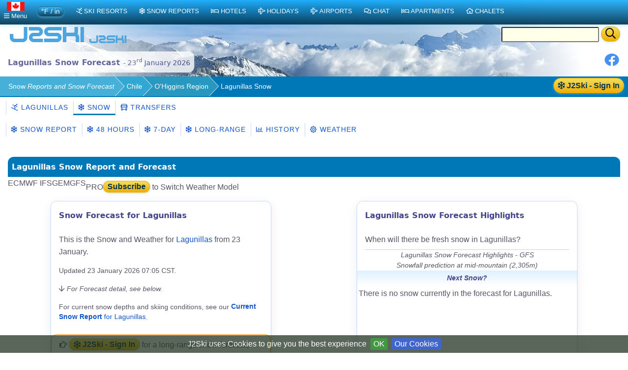

--- FILE ---
content_type: text/html;charset=UTF-8
request_url: https://ca.j2ski.com/snow_forecast/Chile/Lagunillas_snow.html
body_size: 12941
content:


<!DOCTYPE html>
<html lang="en-CA" xml:lang="en-CA" xmlns="http://www.w3.org/1999/xhtml" prefix="og: http://opengraphprotocol.org/schema/ fb: http://www.facebook.com/2008/fbml">
<head>
<meta charset="utf-8">
<base href="https://ca.j2ski.com/snow_forecast/Chile/Lagunillas_snow.html">
<script type="application/ld+json">
{
"@context" : "http://schema.org",
"@type" : "BreadcrumbList",
"itemListElement" : [ {
"@type" : "ListItem",
"position" : 1,
"name" : "Snow Reports and Snow Forecast",
"item" : "https://ca.j2ski.com/snow_forecast/"
}, {
"@type" : "ListItem",
"position" : 2,
"name" : "Chile",
"item" : "https://ca.j2ski.com/snow_forecast/Chile/"
}, {
"@type" : "ListItem",
"position" : 3,
"name" : "O'Higgins Region",
"item" : "https://ca.j2ski.com/snow_forecast/Chile/O_Higgins_Region_snow.html"
} ]
}
</script>
<link rel="preconnect" href="https://cdn.j2ski.com/">
<link rel="preconnect" href="https://traffic.j2ski.com/">
<link rel="preconnect" href="https://q-xx.bstatic.com/">
<link rel="preconnect" href="https://res.cloudinary.com/">
<script>
var _paq = window._paq = window._paq || [];
_paq.push(["setDocumentTitle", document.domain + "/" + document.title]);
_paq.push(['setCookieDomain', '*.j2ski.com']);
_paq.push(['setDomains', '*.j2ski.com']);
_paq.push(['trackPageView']);
_paq.push(['enableLinkTracking']);
(function() {
var u="//traffic.j2ski.com/matomo/";
_paq.push(['setTrackerUrl', u+'matomo.php']);
_paq.push(['setSiteId', '1']);
var d=document, g=d.createElement('script'), s=d.getElementsByTagName('script')[0];
g.type='text/javascript'; g.async=true; g.src='//cdn.j2ski.com/js/matomo.js'; s.parentNode.insertBefore(g,s);
})();
</script>
<meta name="viewport" content="width=device-width, initial-scale=1">
<meta name="apple-mobile-web-app-capable" content="yes">
<meta name="apple-mobile-web-app-status-bar-style" content="black-translucent">
<meta name="format-detection" content="telephone=no">
<link href="https://ca.j2ski.com/snow_forecast/Chile/Lagunillas_snow.html" rel="canonical">
<title>Lagunillas Snow Forecasts for today, 7, 14 and 16 days ahead - 23 Jan 2026 | J2Ski</title>
<meta name="keywords" content="Snow Forecast, Lagunillas, Snowfall, 7-Day Weather Forecast, Chilean Ski Resorts">
<meta name="description" property="og:description" content="Lagunillas 7, 14 and 16-Day Snow Forecast from Friday 23rd January 2026. Predicted snowfall, skiing conditions and weather over the next two weeks for the Chilean Ski Resort of Lagunillas.">
<script src="https://cdn.jsdelivr.net/npm/chart.js"></script>
<script src="https://cdn.jsdelivr.net/npm/chartjs-plugin-datalabels@2"></script>
<style>
.model-switcher {
display: flex;
flex-wrap: wrap;
gap: 0;
border: 0;
padding: 0;
margin: 0;
label {
font-style: normal;
}
.model-option {
span {
letter-spacing: 1px;
display: inline-block;
padding: 0.45rem 0.9rem;
border-left: 1px solid #c8d8ff;
cursor: pointer;
transition: background 0.15s ease, box-shadow 0.15s ease;
}
span.selected {
border-bottom: 3px solid #0077b6;
cursor: default;
}
span.disabled {
opacity: 0.5;
cursor: not-allowed;
}
span:hover {
background: #dff1ff;
border-bottom: 3px solid #0077b6;
a {
text-decoration: none;
}
}
}
}
p.pronote {
margin: 0.5rem 0 0;
span {
background: crimson;
font-weight: bold;
font-size: 0.8rem;
color: white;
padding: 0.3rem 0.6rem;
margin: 0 0.5rem;
border-radius: 12px;
}
}
div#modelswitch {
position: relative;
top: -100px;
}</style><meta name="geo.region" content="CL">
<meta name="geo.placename" content="Lagunillas">
<meta property="og:title" content="Lagunillas 7-Day Snow Forecast">
<meta property="og:type" content="city">
<meta property="og:url" content="https://ca.j2ski.com/snow_forecast/Chile/Lagunillas_snow.html">
<meta property="og:image" content="https://cdn.j2ski.com/w/light_snow_showers_256.png">
<meta property="og:image:height" content="256">
<meta property="og:image:width" content="256">
<meta property="og:locality" content="Lagunillas">
<meta property="og:country-name" content="Chile">
<meta name="geo.position" content="-33.765095;-70.277611">
<meta property="og:latitude" content="-33.765095">
<meta property="og:longitude" content="-70.277611">
<link href="https://ca.j2ski.com/snow_forecast/Chile/Lagunillas_snow.html" hreflang="en-CA" rel="alternate">
<link href="https://www.j2ski.com/snow_forecast/Chile/Lagunillas_snow.html" hreflang="en" rel="alternate">
<link href="https://uk.j2ski.com/snow_forecast/Chile/Lagunillas_snow.html" hreflang="en-GB" rel="alternate">
<link href="https://us.j2ski.com/snow_forecast/Chile/Lagunillas_snow.html" hreflang="en-US" rel="alternate">
<link href="https://au.j2ski.com/snow_forecast/Chile/Lagunillas_snow.html" hreflang="en-AU" rel="alternate">
<link href="https://in.j2ski.com/snow_forecast/Chile/Lagunillas_snow.html" hreflang="en-IN" rel="alternate">
<link href="https://nz.j2ski.com/snow_forecast/Chile/Lagunillas_snow.html" hreflang="en-NZ" rel="alternate">
<link href="https://www.j2ski.com/snow_forecast/Chile/Lagunillas_snow.html" hreflang="x-default" rel="alternate">
<script type="application/ld+json">
{
"@context": "http://schema.org",
"@type": "SkiResort",
"name": "Lagunillas",
"image": "https://map.j2ski.com/hot/11/624/1228.png",
"address": {
"@type": "PostalAddress",
"addressCountry": "Chile",
"addressLocality": "Lagunillas"}
,
"url": "https://ca.j2ski.com/american_ski_resorts/Chile/Lagunillas.html",
"hasMap": "https://ca.j2ski.com/american_ski_resorts/Chile/Lagunillas_Map.html"}
</script>
<link rel="preload" as="font" type="font/woff2" href="//cdn.j2ski.com/s/fa-5.14.0/fa-regular-400.woff2">
<link rel="preload stylesheet" as="style" href="//cdn.j2ski.com/s/j2ski-ux-25.2511001.min.css" >
<link href="//cdn.j2ski.com/s/jquery-ui.1.12.1.j2ski.min.gz.css" rel="stylesheet">
<style>
div.chart-container-tall {
height:250px;
max-height:250px;
width:100%;
}
.m25 h4.top {margin-top: 0}
.m25 article section.compare div.ft-ensemble {
background-color: #24a9c8;
border-radius: 12px;
}
.m25 article section.compare div.ft-ensemble, .m25 section.compare div.fg {
border: 1px solid #c8d8ff;
background: url(https://cdn.j2ski.com/i/j2ski_flat_90x22_bright.png) 99% 2% no-repeat,linear-gradient(#24a9c8,#fff);
box-shadow: 0 5px 5px #9aa0b90d,0 5px 20px #a6adc933;
padding: 1rem 1rem 2rem;
margin: 0;
}
.snowDepths .value {
text-align: right;
}
.user-dropdown {
a {
font-weight: 600;
}
span.offer {
background: crimson;
color: white;
padding: 0.25em;
border-radius: 1em;
}
p.prosub {
background: darkorange;
color: white;
padding: 0.25em 1em;
border-radius: 1em;
margin: 1em 0.5em ;
font-weight: 600;
}
}
main.m25 h2 span.review {
background: none;
span.count {
color: white;
font-weight: 550;
}
}
div.code-red:last-child, article div.code-red p:last-child {
border-radius: 0 0 12px 12px;
}
div.code-red, article div.code-red p, p.code-red {
background-color: crimson;
p {
color: white;
text-align: center;
font-weight: bold;
}
span.code {
letter-spacing: 0.1rem;
font-size: 1.2rem;
margin: 0 0.5rem;
}
}
.fg .summary p {margin:0}
div.model-switcher nav.tab22 {padding: .5rem 0}
a.ctabut, .ctabut, .ctatel, a.paginate_button {
padding: .15em .5em;
}
div.card-content .ctabut {
padding: 0 .5em;
a {
font-size: 1rem;
line-height: 1.3rem;
}
}
</style>
<link href="//cdn.j2ski.com/i/favicon.ico" rel="shortcut icon">
<link rel="search" href="https://www.j2ski.com/opensearchdescription.xml" type="application/opensearchdescription+xml" title="J2Ski.Com">
<script src="//cdn.j2ski.com/js/jquery-3.7.0.min.js"></script>
<script defer src="//cdn.j2ski.com/js/jquery-ui.1.12.1.j2ski.min.gz.js"></script>
<script defer src="//cdn.j2ski.com/js/autocomplete-names.min.js"></script>
<script defer src="//cdn.j2ski.com/js/jquery.cookiebar.min.js"></script>
<script defer src="//cdn.j2ski.com/js/jquery.tooltipster.min.js"></script>
<script defer src="//cdn.j2ski.com/js/scripts.min.js"></script>
<meta name="dcterms.rightsHolder" content="J2Ski (UK) Ltd">
<meta name="dcterms.dateCopyrighted" content='2026'>
<script src="//cdn.j2ski.com/js/htmx.min.js"></script>
<script async src="https://pagead2.googlesyndication.com/pagead/js/adsbygoogle.js?client=ca-pub-4348482481271019" crossorigin="anonymous"></script>
</head>
<body>
<div class="page"><div class="logo-qs"><div>
<div class="r"><form action="/search/" method="get">
<input type="text" name="q" id="q" class="ui-autocomplete-input" aria-label="Search Location Name">
<button type="submit" class="ctabut warm" aria-label="Search"><i class="far fa-search fa-lg"></i></button>
</form>
</div>
<a href="/" title="J2Ski Home" class="phone-off"><img alt="J2Ski Canada" height="40" src="https://cdn.j2ski.com/i/j2ski_flat_160x40_light.T.png" width="160"></a>
<a href="/" title="J2Ski Home" class="phone-only"><img src="//cdn.j2ski.com/i/j2ski_flat_80x20_light.png" height="20" width="80" alt="J2Ski logo"></a>
</div></div>
<div class="toolbar"><div class="r"><div class="shares"><a href="https://www.facebook.com/sharer.php?u=https%3A%2F%2Fca.j2ski.com%2Fsnow_forecast%2FChile%2FLagunillas_snow.html%3Fd%3D20260122" onclick="return fbs_click()" rel="nofollow noopener" target="_blank" title="Share this page on Facebook"><img alt="Facebook" height="30" src="//cdn.j2ski.com/i/facebook-30-min.png" width="30"></a></div>
</div><header class="l"><h1>Lagunillas Snow Forecast <span class="subtext">- 23<sup>rd</sup> January 2026</span></h1></header></div>
<div class="trailbar" ><div> <a href="/login.html?origin=/snow_forecast/Chile/Lagunillas_snow.html" class="ctabut warm r sign-in-btn" title="Sign in for Snow Mail, Forecast Detail and Chat"
hx-get="/user/login-button-or-menu?canonical=/snow_forecast/Chile/Lagunillas_snow.html&skiArea=Lagunillas" hx-trigger="load" hx-swap="outerHTML">
<i class="far fa-snowflake"></i> J2Ski - Sign In</a>
</div><nav class="trail"><ul>
<li><a href="/snow_forecast/">Snow<i class='phone-off tablet-off'> Reports and Snow Forecast</i></a></li>
<li><a href="/snow_forecast/Chile/" title="Chilean Snow Reports">Chile</a></li>
<li><a href="/snow_forecast/Chile/O_Higgins_Region_snow.html" title="Snow Reports from O'Higgins Region">O'Higgins Region</a></li>
<li><span class="phone-off">Lagunillas Snow</span></li>
</ul>
</nav>
</div>
<nav class="tab22"><a href="/american_ski_resorts/Chile/Lagunillas.html" title="Skiing and Snowboarding in Lagunillas, Chile"><i class="far fa-skiing"></i>&nbsp;Lagunillas</a><a class="active" href="/snow_forecast/Chile/Lagunillas_snow.html" title="Lagunillas Snow Forecasts and Weather Overview"><i class="far fa-snowflake"></i>&nbsp;Snow</a><a href="/american_ski_resorts/Chile/Lagunillas_transfers.html" title="Airport Transfers to Lagunillas, Chile"><i class="far fa-bus"></i>&nbsp;Transfers</a></nav>
<nav class="tab22 subtext"><a href="/snow_forecast/Chile/Lagunillas_snow_report.html" title="Lagunillas Snow Report - current Snow Depth and Skiing Conditions"><i class="far fa-snowflake"></i>&nbsp;Snow Report</a><a href="/snow_forecast/Chile/Lagunillas_snow_forecast_48.html#modelswitch" title="Lagunillas 48-Hour Detail Snow Forecast - 2 days - today and tomorrow"><i class="far fa-snowflake"></i>&nbsp;48 Hours</a><a href="/snow_forecast/Chile/Lagunillas_snow_forecast_7_day.html#modelswitch" title="Lagunillas 7-Day Snow Forecast"><i class="far fa-snowflake"></i>&nbsp;7-Day</a><a href="/snow_forecast/Chile/Lagunillas_snow_forecast_long_range.html#modelswitch" title="Lagunillas Long-range Snow Forecast"><i class="far fa-snowflake"></i>&nbsp;Long-range</a><a href="/snow_forecast/Chile/Lagunillas_snow_history.html" title="Lagunillas Snow History - Historical Snow Depths"><i class="far fa-chart-bar"></i>&nbsp;History</a><a href="/snow_forecast/Chile/Lagunillas_weather.html" title="Lagunillas 7-Day Weather Forecast"><i class="far fa-sun"></i>&nbsp;Weather</a></nav><main class="m25">
<article>
<h2>Lagunillas Snow Report and Forecast</h2>
<div id="modelswitch"></div>
<div class="model-switcher">
<div class="model-option">
<span class="disabled" title="IFS weather model from the European ECMWF">
ECMWF IFS
</span>
</div>
<div class="model-option">
<span class="disabled" title="GEM weather model from the Canadian Weather Service">
GEM
</span>
</div>
<div class="model-option">
<span class="selected" title="GFS weather model from the US NOAA/NCEP">
GFS
</span>
</div>
<p class="pronote"><span>PRO</span><a href="/subscription.html" class="ctabut warm">Subscribe</a> to Switch Weather Model</p>
</div><div class="cards">
<section>
<h3>Snow Forecast for Lagunillas</h3>
<p>This is the Snow and Weather for <a href="/american_ski_resorts/Chile/Lagunillas.html" title="Ski Resort Guide for Lagunillas, Chile">Lagunillas</a> from 23 January.</p>
<p class="subtext">Updated 23 January 2026 07:05 CST.</p>
<p class="subtext"><i class="far fa-arrow-down"></i> <i>For Forecast detail, see below.</i></p>
<p class="subtext">For current snow depths and skiing conditions, see our <a href="Lagunillas_snow_report.html" title="Lagunillas Snow Depths and Skiing Conditions"><b>Current Snow Report</b> for Lagunillas</a>.</p>
<div class="sign-in-panel">
<p><i class="far fa-hand-point-right"></i> <a href="/login.html?origin=/snow_forecast/Chile/Lagunillas_snow.html" class="ctabut warm" title="Sign in for Snow Mail, Forecast Detail and Chat">
<i class="far fa-snowflake"></i> J2Ski - Sign In</a>
for a long-range snow forecast, with more weather detail.</p>
<p><span hx-get="/user/signup-powder-if-anonymous" hx-trigger="load" hx-swap="outerHTML"></span></p></div>
</section>
<section>
<h3>Lagunillas Snow Forecast Highlights</h3>
<p>When will there be fresh snow in Lagunillas?</p>
<table class="snowrep snowDepths">
<caption>Lagunillas Snow Forecast Highlights - GFS<br>Snowfall prediction at mid-mountain (2,305m)</caption><tbody>
<tr><th class="label" colspan="2">Next Snow?</th></tr>
<tr><td colspan="2" style="background-color:#fff">There is no snow currently in the forecast for Lagunillas.</td></tr>
</tbody>
</table>
</section>
</div>
<section class="ft">
<h3>Forecast for today in Lagunillas</h3>
<div class="fg"><div class="t-charts"><div class="chart-container m-t"><canvas id="TODAYLagunillastemps23M"></canvas>
</div>
<script>
const TODAYLagunillastemps23MCtx = document.getElementById('TODAYLagunillastemps23M');
new Chart(TODAYLagunillastemps23MCtx, {
data: {
labels: ['23-Jan','1am','2am','3am','4am','5am','6am','7am','8am','9am','10am','11am','noon','1pm','2pm','3pm','4pm','5pm','6pm','7pm','8pm','9pm','10pm','11pm'],
datasets: [{
type: 'line',
base: 0,
data: [13.8,13.3,12.9,12.1,11.6,11.2,11.3,11.1,15.3,17.0,18.8,20.1,20.8,21.5,21.7,21.9,21.7,21.5,20.9,19.9,18.6,15.7,14.2,13.4],
borderWidth: 2,
backgroundColor: 'yellow',
borderColor: 'yellow',
barPercentage: 1.0,
fill: false
}
]
},
options: {
responsive: true,
plugins: {legend : {display:false}},
scales: {
x: {
ticks: {
source: 'labels',
autoSkip: true,
stepSize: 3
},
stacked: true
},
y: {
min:10,
max:23,
ticks: {
callback: (val) => {return val + '\u00B0C ';},
font: {size: 12},
display: true
},
stacked: false
}
},
maintainAspectRatio : false,
elements: {point:{radius: 0},line: {tension: 0.4}}
}
});
</script>
<div class="chart-container m-t m-off"><canvas id="TODAYLagunillastemps23I"></canvas>
</div>
<script>
const TODAYLagunillastemps23ICtx = document.getElementById('TODAYLagunillastemps23I');
new Chart(TODAYLagunillastemps23ICtx, {
data: {
labels: ['23-Jan','1am','2am','3am','4am','5am','6am','7am','8am','9am','10am','11am','noon','1pm','2pm','3pm','4pm','5pm','6pm','7pm','8pm','9pm','10pm','11pm'],
datasets: [{
type: 'line',
base: 0,
data: [56.84,55.94,55.219997,53.78,52.88,52.16,52.34,51.98,59.54,62.6,65.84,68.18,69.439995,70.7,71.06,71.42,71.06,70.7,69.62,67.82,65.48,60.26,57.56,56.12],
borderWidth: 2,
backgroundColor: 'yellow',
borderColor: 'yellow',
barPercentage: 1.0,
fill: false
}
]
},
options: {
responsive: true,
plugins: {legend : {display:false}},
scales: {
x: {
ticks: {
source: 'labels',
autoSkip: true,
stepSize: 3
},
stacked: true
},
y: {
min:51,
max:72,
ticks: {
callback: (val) => {return val + '\u00B0F ';},
font: {size: 12},
display: true
},
stacked: false
}
},
maintainAspectRatio : false,
elements: {point:{radius: 0},line: {tension: 0.4}}
}
});
</script>
</div>
<p class="t-range"><span class="subtext">Max </span><span class="temp-hot">22℃</span><br><span class="subtext">Min </span><span class="subtext temp-mild">11℃</span></p>
<p class="t-narrative">Valley temperatures from an overnight low of 11℃ to daytime highs around 22℃</p>
<p class="t-note note"><span class="phone-off">Temperature at Base</span><span class="phone-only">Temp at Base</span></p>
<p class="date">Fri<br />23</p>
<p class="headline">Snow unlikely</p>
<div class="day-icons"><img alt="Clear" height="64" loading="lazy" src="https://cdn.j2ski.com/w/clear_sky_night_64.png" title="Clear Sky" width="64"><img alt="Clear" height="64" loading="lazy" src="https://cdn.j2ski.com/w/sunny_64.png" title="Clear Sky" width="64"><img alt="Clear" height="64" loading="lazy" src="https://cdn.j2ski.com/w/sunny_64.png" title="Clear Sky" width="64"><img alt="Clear" height="64" loading="lazy" src="https://cdn.j2ski.com/w/clear_sky_night_64.png" title="Clear Sky" width="64"></div>
<p class="weather">Clear sky.</p>
<div class="summary"><p class="subtext"><p class="subtext">Forecast times for Lagunillas are in Santiago (America/Santiago) time zone.</p>
</p>
</div>
</div>
<p>Lagunillas has no new snow forecast in the next 7 days.*<br><i class="subtext">GFS - at altitude</i></p>
</section>
<section class="card">
<h3>Lagunillas Snow Report</h3>
<table class="snowDepths">
<caption>Lagunillas Snow Depths and Conditions.</caption><tbody>
<tr><th class="label">Snow Conditions</th><td class="value">-</td></tr>
</tbody>
</table>
<p></p>
</section>
<h4>Partner Offers</h4>
<div class="cards"><aside class="fillable ada ada-txfr"><div><h4><a href="/american_ski_resorts/Chile/Lagunillas_transfers.html" title="Airport Transfers to Lagunillas"><i class="far fa-bus"></i>&nbsp;Lagunillas Airport Transfers</a></h4>
<a href="/american_ski_resorts/Chile/Lagunillas_transfers.html" title="Airport Transfer routes to Lagunillas"><img alt="Book an Airport Transfer" height="140" loading="lazy" src="https://cdn.j2ski.com/i/Transfers-320x140.png" width="320"></a><p><b>Airport Transfers</b><br><span class="subtext">Private or Shared Transfers to Lagunillas<i> from </i>Airports including Santiago</span></p>
<p><a class="ctabut warm" href="https://en.intui.travel/?partnerID=2875911" rel="nofollow noopener" target="_blank" title="Get an Airport Transfer Quote from Intui"><i class='far fa-bus'></i>&nbsp;Find a Transfer&nbsp;<i class="far fa-chevron-right"></i></a><br><span class="subtext">with Intui</span><br><span class="subtext">See also <a href="/american_ski_resorts/Airports/Santiago_airport_transfers.html" title="Transfers from Santiago">Santiago Airport Transfers</a></span></p>
</div>
</aside>
</div>
<section class="ft">
<h3 class="top">Lagunillas 7-Day Snow Forecast Overview<a id="forecast7"></a></h3>
<p><i class="far fa-envelope"></i> Get this snow forecast by e-mail <span hx-get="/user/signup-or-options" hx-trigger="load" hx-swap="outerHTML"></span></p>
<table class="snowrep display nowrap">
<caption>Summary Weather and Snow Forecast for Lagunillas from OpenMeteo(GFS)</caption><tbody>
<tr><th></th><th>Fri<br />23</th><th>Sat<br />24</th><th>Sun<br />25</th><th>Mon<br />26</th><th class="phone-off">Tue<br />27</th><th class="phone-off">Wed<br />28</th><th class="phone-off">Thu<br />29</th></tr>
<tr class="fcst wind-top"><th>Wind</th><td><span title="Wind from West-South-West, Light Breeze">SW <i class="far fa-arrow-up fa-rotate-45"></i> F2</span></td><td></td><td><span title="Wind from West-South-West, Light Breeze">SW <i class="far fa-arrow-up fa-rotate-45"></i> F2</span></td><td><span title="Wind from South-West, Light Breeze">SW <i class="far fa-arrow-up fa-rotate-45"></i> F2</span></td><td class="phone-off"><span title="Wind from South-South-West, Light Breeze">SW <i class="far fa-arrow-up fa-rotate-45"></i> F2</span></td><td class="phone-off"><span title="Wind from South-South-West, Light Breeze">SW <i class="far fa-arrow-up fa-rotate-45"></i> F2</span></td><td class="phone-off"><span title="Wind from South-West, Light Breeze">SW <i class="far fa-arrow-up fa-rotate-45"></i> F2</span></td></tr>
<tr class="fcst level-top"><th>2,480m</th><td><div><div><span class="temp-mild">20℃</span></div>
<img alt="Clear" height="64" loading="lazy" src="https://cdn.j2ski.com/w/sunny_64.png" title="Clear Sky" width="64"></div>
</td><td><div><div><span class="temp-mild">19℃</span></div>
<img alt="Clear" height="64" loading="lazy" src="https://cdn.j2ski.com/w/sunny_64.png" title="Clear Sky" width="64"></div>
</td><td><div><div><span class="temp-mild">18℃</span></div>
<img alt="Clear" height="64" loading="lazy" src="https://cdn.j2ski.com/w/sunny_64.png" title="Clear Sky" width="64"></div>
</td><td><div><div><span class="temp-mild">19℃</span></div>
<img alt="Clear" height="64" loading="lazy" src="https://cdn.j2ski.com/w/sunny_64.png" title="Clear Sky" width="64"></div>
</td><td class="phone-off"><div><div><span class="temp-mild">20℃</span></div>
<img alt="Clear" height="64" loading="lazy" src="https://cdn.j2ski.com/w/sunny_64.png" title="Clear Sky" width="64"></div>
</td><td class="phone-off"><div><div><span class="temp-hot">22℃</span></div>
<img alt="Clear" height="64" loading="lazy" src="https://cdn.j2ski.com/w/sunny_64.png" title="Clear Sky" width="64"></div>
</td><td class="phone-off"><div><div><span class="temp-hot">21℃</span></div>
<img alt="Clear" height="64" loading="lazy" src="https://cdn.j2ski.com/w/sunny_64.png" title="Clear Sky" width="64"></div>
</td></tr>
<tr class="fcst wind-mid"><th></th><td><span title="Wind from West-South-West, Light Breeze">SW <i class="far fa-arrow-up fa-rotate-45"></i> F2</span></td><td></td><td><span title="Wind from West-South-West, Light Breeze">SW <i class="far fa-arrow-up fa-rotate-45"></i> F2</span></td><td><span title="Wind from South-West, Light Breeze">SW <i class="far fa-arrow-up fa-rotate-45"></i> F2</span></td><td class="phone-off"><span title="Wind from South-South-West, Light Breeze">SW <i class="far fa-arrow-up fa-rotate-45"></i> F2</span></td><td class="phone-off"><span title="Wind from South-South-West, Light Breeze">SW <i class="far fa-arrow-up fa-rotate-45"></i> F2</span></td><td class="phone-off"><span title="Wind from South-West, Light Breeze">SW <i class="far fa-arrow-up fa-rotate-45"></i> F2</span></td></tr>
<tr class="fcst level-mid"><th>2,305m</th><td><div><div><span class="temp-hot">21℃</span></div>
<img alt="Clear" height="64" loading="lazy" src="https://cdn.j2ski.com/w/sunny_64.png" title="Clear Sky" width="64"></div>
</td><td><div><div><span class="temp-mild">20℃</span></div>
<img alt="Clear" height="64" loading="lazy" src="https://cdn.j2ski.com/w/sunny_64.png" title="Clear Sky" width="64"></div>
</td><td><div><div><span class="temp-mild">20℃</span></div>
<img alt="Clear" height="64" loading="lazy" src="https://cdn.j2ski.com/w/sunny_64.png" title="Clear Sky" width="64"></div>
</td><td><div><div><span class="temp-mild">20℃</span></div>
<img alt="Clear" height="64" loading="lazy" src="https://cdn.j2ski.com/w/sunny_64.png" title="Clear Sky" width="64"></div>
</td><td class="phone-off"><div><div><span class="temp-hot">22℃</span></div>
<img alt="Clear" height="64" loading="lazy" src="https://cdn.j2ski.com/w/sunny_64.png" title="Clear Sky" width="64"></div>
</td><td class="phone-off"><div><div><span class="temp-hot">24℃</span></div>
<img alt="Clear" height="64" loading="lazy" src="https://cdn.j2ski.com/w/sunny_64.png" title="Clear Sky" width="64"></div>
</td><td class="phone-off"><div><div><span class="temp-hot">22℃</span></div>
<img alt="Clear" height="64" loading="lazy" src="https://cdn.j2ski.com/w/sunny_64.png" title="Clear Sky" width="64"></div>
</td></tr>
<tr class="fcst wind-base"><th></th><td><span title="Wind from West-South-West, Light Breeze">SW <i class="far fa-arrow-up fa-rotate-45"></i> F2</span></td><td></td><td><span title="Wind from West-South-West, Light Breeze">SW <i class="far fa-arrow-up fa-rotate-45"></i> F2</span></td><td><span title="Wind from South-West, Light Breeze">SW <i class="far fa-arrow-up fa-rotate-45"></i> F2</span></td><td class="phone-off"><span title="Wind from South-South-West, Light Breeze">SW <i class="far fa-arrow-up fa-rotate-45"></i> F2</span></td><td class="phone-off"><span title="Wind from South-South-West, Light Breeze">SW <i class="far fa-arrow-up fa-rotate-45"></i> F2</span></td><td class="phone-off"><span title="Wind from South-West, Light Breeze">SW <i class="far fa-arrow-up fa-rotate-45"></i> F2</span></td></tr>
<tr class="fcst level-base"><th>2,130m</th><td><div><div><span class="temp-hot">22℃</span></div>
<img alt="Clear" height="64" loading="lazy" src="https://cdn.j2ski.com/w/sunny_64.png" title="Clear Sky" width="64"></div>
</td><td><div><div><span class="temp-hot">21℃</span></div>
<img alt="Clear" height="64" loading="lazy" src="https://cdn.j2ski.com/w/sunny_64.png" title="Clear Sky" width="64"></div>
</td><td><div><div><span class="temp-hot">21℃</span></div>
<img alt="Clear" height="64" loading="lazy" src="https://cdn.j2ski.com/w/sunny_64.png" title="Clear Sky" width="64"></div>
</td><td><div><div><span class="temp-hot">21℃</span></div>
<img alt="Clear" height="64" loading="lazy" src="https://cdn.j2ski.com/w/sunny_64.png" title="Clear Sky" width="64"></div>
</td><td class="phone-off"><div><div><span class="temp-hot">23℃</span></div>
<img alt="Clear" height="64" loading="lazy" src="https://cdn.j2ski.com/w/sunny_64.png" title="Clear Sky" width="64"></div>
</td><td class="phone-off"><div><div><span class="temp-hot">25℃</span></div>
<img alt="Clear" height="64" loading="lazy" src="https://cdn.j2ski.com/w/sunny_64.png" title="Clear Sky" width="64"></div>
</td><td class="phone-off"><div><div><span class="temp-hot">23℃</span></div>
<img alt="Clear" height="64" loading="lazy" src="https://cdn.j2ski.com/w/sunny_64.png" title="Clear Sky" width="64"></div>
</td></tr>
<tr class="fcst"><th>Snow Line</th><td></td><td></td><td></td><td></td><td class="phone-off"></td><td class="phone-off"></td><td class="phone-off"></td></tr>
<tr class="fcst"><th>Max Town</th><td class="tmax"><span class="temp-hot">22℃</span></td><td class="tmax"><span class="temp-hot">21℃</span></td><td class="tmax"><span class="temp-hot">21℃</span></td><td class="tmax"><span class="temp-hot">21℃</span></td><td class="tmax phone-off"><span class="temp-hot">23℃</span></td><td class="tmax phone-off"><span class="temp-hot">25℃</span></td><td class="tmax phone-off"><span class="temp-hot">23℃</span></td></tr>
<tr class="fcst"><th>Min Town</th><td class="num"><span class="temp-mild">11℃</span></td><td class="num"><span class="temp-mild">11℃</span></td><td class="num"><span class="temp-cool">10℃</span></td><td class="num"><span class="temp-mild">11℃</span></td><td class="num phone-off"><span class="temp-mild">12℃</span></td><td class="num phone-off"><span class="temp-mild">13℃</span></td><td class="num phone-off"><span class="temp-mild">14℃</span></td></tr>
</tbody>
</table>
<p class="subtext"><i>This table shows the average forecast snowfall, the maximum temperature, and expected general weather at resort, lower and upper mountain levels.
For daily forecast details, see below.</i></p>
</section>
<aside class="widget_holiday">
<h3>Travel to Lagunillas</h3>
<div id="kw1"
data-affiliate-id="kan_317592_592733"
data-country-code="ca"
data-vertical="hotels"
data-vertical-list="hotels,flights,cars,packages"
data-language-code="en"
data-currency-code="CAD"
data-location-id="snow"
data-fill-location-to="Lagunillas"
></div>
<script src="https://www.kayak.com/search-widget/script/direct/kw1"></script></aside>
<section><h3>Snow Reliability</h3>
<p><p>Lagunillas enjoys reliable snow conditions with an average snow depth of 70 cm. Snowfall typically occurs from December to April, so check J2Ski for the latest snow information before your visit.</p>
</p>
</section>
<section class="wide3">
<h3>Understanding and predicting Snow Conditions in Lagunillas</h3>
<p>Here are our tips for making the most of a trip to Lagunillas, with the help of the J2Ski Snow forecasts and reports. You can find some great skiing in Lagunillas, but like any mountain, snow conditions change throughout the season, from day to day, and even from hour to hour.</p>
<p>Whether you’re sticking to the marked pistes or venturing off-piste, here’s what you need to know:</p>
<h4>Pistes (Groomers) or Off-Piste</h4>
<p>These can be a world apart, regarding snow conditions, even ignoring the difference between the natural terrain features to be found off-piste and the generally controlled surfaces and slopes of a pisted (groomed) run.</p>
<ul style="list-style-type: ' → ';list-style-position:inside">
<li><b>Piste Conditions</b> can range from fresh powder to firm, icy surfaces, particularly after warm spells or a busy day on the mountain with the passage of many skiers.</li>
<li><b>Off-Piste Conditions</b> are far more variable. Wind and sun can quickly transform fresh snow into wind crust or slushy layers, whilst cold weather can preserve stashes of powder many days after a snowfall.</li>
</ul>
<p><i><b>WARNING</b> - skiing off-piste (out-of-bounds) at Lagunillas is uncontrolled and un-marked slopes are not made safe (from avalanche risk) or patrolled. Always check local advice, know the <a href="/ski_tips/Avalanche_Safety/Avalanche_Risk_Scale.html">Avalanche Risk Level</a>, ski with safety kit (and know how to use it), and never ski alone.</i></p>
<h4>Analyzing Weather and Snowfall Forecasts</h4>
<p>Whilst no forecast can tell you exactly how snow conditions in Lagunillas will develop, checking the forecast regularly should give you an idea of what to expect.</p>
<p>New snowfall can bring fresh powder and refresh the surfaces of pisted runs. Powder can be tracked out quickly at busy times, but in less crowded and shaded areas, fresh snow can linger for days.</p>
<p>Changes in weather conditions, such as milder temperatures, rain or wind, can degrade snow quality. Conversely, cold, stable weather can preserve conditions for extended periods.</p>
<h5>Predicting Future Snow Quality</h5>
<p>Regularly check our snow and weather forecasts for Lagunillas for changes that may affect snow quality. Forecast snowfall depth and recent snowfall are good indicators of what to expect.</p>
<p>Use historical data and recent snow reports to understand past snow conditions and anticipate future changes.</p>
</section>
<aside class="widestrip"><h4>Hotels in and around Lagunillas</h4>
<div class="cards"><section class="property"><div><div class="nogrid"><a href="/ski_hotels/Chile/San_Jose_de_Maipo/Casa_Montana_Inmersa_en_Bosque_Nativo.html" title="Casa de Montaña inmersa en Bosque Nativo - San José de Maipo"><img alt="Casa de Montaña inmersa en Bosque Nativo - San José de Maipo" height="225" loading="lazy" src="https://q-xx.bstatic.com/xdata/images/hotel/max500/289490661.jpg?k=f4dcf7b73bdf2bb9a13d5d6ae8150e9e6ccdd5842c5ed3ec8213e9068676822b&o=" width="300"></a></div>
<div class="text"><span class="goldstar"><i class="far fa-star"></i><i class="far fa-star"></i><i class="far fa-star"></i><i class="far fa-star"></i></span></div>
</div>
<div class="card-content"><h4><a href="/ski_hotels/Chile/San_Jose_de_Maipo/Casa_Montana_Inmersa_en_Bosque_Nativo.html" title="Prices, Availability and Offers for Casa de Montaña inmersa en Bosque Nativo, San José de Maipo">Casa de Montaña inmersa en Bosque Nativo <i class="far fa-calendar"></i>&nbsp;</a></h4>
<p><b class="subtext">Accommodation in San José de Maipo <i class="far fa-parking" title="Free Parking"></i> <i class="far fa-users" title="Family Rooms"></i></b></p>
<div><div class="ctabut warm r"><a href="//www.booking.com/hotel/cl/casa-de-montana-inmersa-en-bosque-nativo.html?aid=306044" rel="nofollow noopener" target="_blank" title="Casa de Montaña inmersa en Bosque Nativo, Chile - Online Booking">Show Prices</a></div>
<p class="review"><span class="score">9.5</span><span class="text">Exceptional</span><br><span class="count">Avge. of 40 reviews</span></p>
</div>
</div>
</section>
</div>
</aside>
</article>
<nav>
<aside class="news-item"><h3><i class="far fa-mountain"></i>&nbsp;Are you in the Mountains?</h3>
<div class="nogrid"><img alt="Arc 1950 Snow Reports - January 2026" src="https://res.cloudinary.com/j2ski/t_max640/albums/u2/20260115/IMG_7063"><div class="caption"><a href="https://www.j2ski.com/ski-chat-forum/posts/list/21473.page">Arc 1950 - January 2026</a></div>
</div>
<p>We'd love to see your pictures!</p>
<a class="ctabut warm" href="https://www.j2ski.com/ski-chat-forum/jforum.page?module=posts&action=postcard&forum_id=51"><i class="far fa-camera"></i>&nbsp;Send Us a Snow Photo</a></aside>
<span hx-get="/user/signup-form-aside?canonical=/snow_forecast/Chile/Lagunillas_snow.html" hx-trigger="load" hx-swap="outerHTML"></span>
<aside>
<h3><i class="far fa-user"></i> J2Ski Pro</h3>
<div class="code-red"><p>NEW for 2026</p></div>
<ul>
<li><i class="far fa-snowflake"></i> 2-Day Forecast - Hour-by-Hour</li>
<li><i class="far fa-snowflake"></i> <b>16-Day</b> Detailed Forecast</li>
<li><i class="far fa-snowflake"></i> <b>45-Day</b> Ensemble Forecast</li>
<li><i class="far fa-snowflake"></i> Choice of Weather Models</li>
<li><i class="far fa-snowflake"></i> <b>No Banner Ads</b></li>
</ul>
<p>See <a href="/subscription.html"><b>J2Ski Pro Subscription</b></a> for more details.</p>
</aside>
<aside class="ada"><h3><i class="far fa-skiing"></i>&nbsp;Planning a Ski Trip?</h3>
<p>Skiing in Lagunillas? Our partners can save you time and money!</p>
<h4><i class="far fa-check-square"></i>&nbsp; Book Online Now!</h4>
<p><a href="/american_ski_resorts/Chile/Lagunillas_transfers.html" title="Find an Airport Transfer for Lagunillas, Chile with Intui"><i class="far fa-bus"></i>&nbsp;<b>Book your Airport Transfers</b></a><i> with </i>Intui</p>
</aside>
<aside><h4><i class="far fa-snowflake"></i>&nbsp;Snow Forecasts for Chile</h4>
<p class="subtext"><i>Snow and Weather Forecasts for top Chilean Ski Resorts.</i></p>
<ul>
<li><a href="Antillanca_snow.html" title="Antillanca Snow Forecast">Antillanca</a></li>
<li><a href="Nevados_de_Chillan_snow.html" title="Nevados de Chillán Snow Forecast">Nevados de Chillán</a></li>
<li><a href="Portillo_snow.html" title="Portillo Snow Forecast">Portillo</a></li>
<li><a href="Termas_de_Chillan_snow.html" title="Termas de Chillán Snow Forecast">Termas de Chillán</a></li>
<li><a href="Valle_Nevado_snow.html" title="Valle Nevado Snow Forecast">Valle Nevado</a></li>
</ul>
</aside>
<aside><h4><i class="far fa-skiing"></i>&nbsp;Chilean Ski Resorts</h4>
<p>Everything you need to know about skiing and snowboarding here, with guides to <a href="/american_ski_resorts/Chile/" title="Ski Resorts in Chile">Skiing in Chile</a> including;</p>
<ul>
<li><a href="/american_ski_resorts/Chile/Antillanca.html" title="Ski Area guide for Antillanca">Antillanca</a></li>
<li><a href="/american_ski_resorts/Chile/Nevados_de_Chillan.html" title="Ski Area guide for Nevados de Chillán">Nevados de Chillán</a></li>
<li><a href="/american_ski_resorts/Chile/Portillo.html" title="Ski Area guide for Portillo">Portillo</a></li>
<li><a href="/american_ski_resorts/Chile/Termas_de_Chillan.html" title="Ski Area guide for Termas de Chillán">Termas de Chillán</a></li>
<li><a href="/american_ski_resorts/Chile/Valle_Nevado.html" title="Ski Area guide for Valle Nevado">Valle Nevado</a></li>
</ul>
</aside>
<section>
<h3>Off-Piste Safety in Lagunillas</h3>
<p>Before skiing or snowboarding off-piste in Lagunillas, you must assess the local snow conditions. Always check the local <a href="/ski_tips/Avalanche_Safety/Avalanche_Risk_Scale.html">Avalanche Risk Level</a> and ski with appropriate safety equipment.</p>
</section>
<aside>
<h4><i class="far fa-hand-point-right"></i> Improved Forecasts for 2025</h4>
<p><i>J2Ski's snow and weather forecasts for Lagunillas are improved again for this winter, including:</i></p>
<ul>
<li><i class="far fa-snowflake"></i> Use of high-resolution, regional weather models</li>
<li><i class="far fa-snowflake"></i> More frequent updates; every 3 hours for many locations</li>
<li><i class="far fa-snowflake"></i> Faster updates; usually within 1 hour of new forecast data becoming available</li>
<li><i class="far fa-snowflake"></i> Improved Snowfall prediction</li>
</ul>
</aside>
<!--
<aside>
<h3>See Snow Reports &amp; Forecasts</h3>
<h4><i class="far fa-snowflake sf"></i> Europe</h4>
<ul>
<li><a href="/snow_forecast/Austria/" title="Snow in Austrian Ski Resorts">Austria - Snow</a></li>
<li><a href="/snow_forecast/France/" title="Snow in French Ski Resorts" >France - Snow</a></li>
<li><a href="/snow_forecast/Italy/" title="Snow in Italian Ski Resorts">Italy - Snow</a></li>
<li><a href="/snow_forecast/Switzerland/" title="Snow in Swiss Ski Resorts">Switzerland - Snow</a></li>
</ul>
<h4><i class="far fa-snowflake sf"></i> Americas and Australasia</h4>
<ul>
<li><a href="/snow_forecast/Australia/" title="Snow in Australian Ski Resorts">Australia - Snow</a></li>
<li><a href="/snow_forecast/Canada/" title="Snow in Canadian Ski Resorts">Canada - Snow</a></li>
<li><a href="/snow_forecast/New_Zealand/" title="Snow in New Zealand Ski Resorts">New Zealand - Snow</a></li>
<li><a href="/snow_forecast/United_States/" title="Snow in US Ski Resorts">USA - Snow</a></li>
</ul>
</aside>
<aside>
<h3>Find a Ski Resort</h3>
<h4><i class="far fa-skiing"></i> Europe</h4>
<ul>
<li><a href="/ski_resorts/Austria/" title="Austrian Ski Resorts">Austria - Ski Areas</a></li>
<li><a href="/ski_resorts/France/" title="French Ski Resorts">France - Ski Areas</a></li>
<li><a href="/ski_resorts/Italy/" title="Italian Ski Resorts">Italy - Ski Areas</a></li>
<li><a href="/ski_resorts/Switzerland/" title="Swiss Ski Resorts">Switzerland - Ski Areas</a></li>
</ul>
<h4><i class="far fa-skiing"></i> Americas and Australasia</h4>
<ul>
<li><a href="/australasian_ski_resorts/Australia/" title="Australian Ski Resorts">Australia - Ski Areas</a></li>
<li><a href="/american_ski_resorts/Canada/" title="Canadian Ski Resorts">Canada - Ski Areas</a></li>
<li><a href="/australasian_ski_resorts/New_Zealand/" title="New Zealand Ski Resorts">New Zealand - Ski Areas</a></li>
<li><a href="/american_ski_resorts/USA/" title="US Ski Resorts">USA - Ski Areas</a></li>
</ul>
</aside>
-->
<aside>
<h3>Follow J2Ski</h3>
<p><a href="//www.facebook.com/J2Ski"><img src="//cdn.j2ski.com/i/facebook-24-min.png" height="24" width="24" alt="Facebook" loading="lazy"> Find Us on Facebook</a></p>
</aside>
<aside>
<h3>More Ski Websites</h3>
<p class="subtext">We've found and curated 100s of ski businesses, so you don't have to!</p>
<ul>
<li><a href="/directory/"><i class="far fa-skiing"></i>&nbsp;J2Ski's ski website directory</a></li>
<li><a href="/ski_accommodation/"><i class="far fa-home"></i>&nbsp;Ski Accommodation</a></li>
<li><a href="/ski_instruction/"><i class="far fa-users"></i>&nbsp;Ski Schools &amp; Instructors</a></li>
</ul>
<ul>
<li><a href="/advertising_free.html" title="Submit your Ski or Snowboard Site for a FREE Listing on j2ski">Add your website to our Directory</a></li>
</ul>
</aside>
<aside>
<h3>Promote Your Ski Business</h3>
<img src="//cdn.j2ski.com/i/top10_award_2011_8.png" alt="Hitwise Award for J2Ski" width="85" height="105" title="J2Ski - Hitwise Award Winner" loading="lazy" class="r">
<p><i>"...J2Ski - consistently one of the most popular Ski Sites on the planet, for over a decade..."</i></p>
<ul>
<li><a href="/advertising.html" title="Advertising your Ski Business on j2ski.com">Advertise on J2Ski</a><br>
<i><b>It's FREE to get started</b></i></li>
<li><a href="#" id="js-link-this-page">Link to this page</a></li>
</ul>
<dialog id="js-link-dialog">
<p>Copy the HTML below to link to this page:</p>
<pre><code id="js-link-code"></code></pre>
<div class="actions">
<button type="button" id="js-copy-btn" class="ctabut cool">Copy HTML</button>
<form method="dialog" style="display:inline">
<button type="submit" class="ctabut cool">Close</button>
</form>
</div>
</dialog>
<script>
(function(){
var link = document.getElementById('js-link-this-page');
if(!link) return;
var dlg = document.getElementById('js-link-dialog');
var codeEl = document.getElementById('js-link-code');
var copyBtn = document.getElementById('js-copy-btn');
function showDialog(html){
if (dlg && typeof dlg.showModal === 'function') {
if (codeEl) codeEl.textContent = html;
dlg.showModal();
} else {
window.prompt('Copy the HTML below:', html);
}
}
function copyHtml(){
if (!codeEl) return;
var html = codeEl.textContent || '';
if (!html) return;
function onSuccess(){
if (copyBtn){
var old = copyBtn.textContent;
copyBtn.disabled = true;
copyBtn.textContent = 'Copied!';
setTimeout(function(){ copyBtn.disabled = false; copyBtn.textContent = old; }, 1200);
}
}
function onFail(){
if (copyBtn){
var old = copyBtn.textContent;
copyBtn.textContent = 'Press Ctrl/Cmd+C';
setTimeout(function(){ copyBtn.textContent = old; }, 2000);
}
}
if (navigator.clipboard && navigator.clipboard.writeText) {
navigator.clipboard.writeText(html).then(onSuccess, onFail);
} else {
// Fallback for older browsers
var ta = document.createElement('textarea');
ta.value = html;
ta.setAttribute('readonly', '');
ta.style.position = 'absolute';
ta.style.left = '-9999px';
document.body.appendChild(ta);
ta.select();
try {
var ok = document.execCommand('copy');
if (ok) onSuccess(); else onFail();
} catch(e){ onFail(); }
document.body.removeChild(ta);
}
}
if (copyBtn) {
copyBtn.addEventListener('click', copyHtml);
}
link.addEventListener('click', function(e){
e.preventDefault();
var url = window.location.href; // absolute URL of the current page
var title = document.title || 'This page';
var html = '<a href="' + url + '">' + title + '</a>';
showDialog(html);
});
})();
</script><ul>
<li><a href="/privacy.html" title="j2ski.com Privacy Policy">Privacy Policy</a></li>
<li><a href="/contact_us.html" title="Contacting the j2Ski Team">Contact Us</a></li>
</ul>
</aside>
</nav>
</main>
<footer>
<!-- NOTE that the links previously in footer asides are now in the nav area -->
<p class="disclaimer"><b>Warning:- Snow Sports are Dangerous</b> The information on J2Ski, where not clearly factual, is opinion only. It is not definitive and you must confirm it for yourself before you act upon it. If you decide to ski, you do so entirely at your own risk. Skiing is an active sport with many risks, which <i>you</i> must identify and accept before participating. Stay safe, and have fun.</p>
<p>&copy; Copyright J2Ski Limited, 2026. All rights reserved. Updated : 23 January 2026 20:05</p>
</footer>
<div class="navbar top">
<nav class="navblock">
<script>
function toggleDiv(divId) {$("#"+divId).toggle(250);}
</script>
<div class="stickybar">
<div class="togbut cool locale" onclick="toggleDiv('topPop');"><img alt="CA" height="18" src="https://cdn.j2ski.com/i/flag-ca-36x18.png" width="36"><br><i class="far fa-bars"></i><span class="phone-off" >&nbsp;Menu</span></div>
<span class="m-switch-wrapper"><span class="m-switch ctabut cool subtext"><span class="m-t" title="Fahrenheit, feet and inches">&deg;F / in</span><span class="m-t m-off" title="Centigrade, km, metres">Metric</span></span></span>
<a href='/american_ski_resorts/' class="cool" title="Ski Resorts around the World"><i class="far fa-skiing"></i>Ski Resorts</a>
<a href="/snow_forecast/" title="Snow and Weather Forecasts and Reports" class="cool"><i class="far fa-snowflake"></i>Snow Reports</a>
<a href="/ski_hotels/" title="Hotels near Ski Areas" class="cool" ><i class="far fa-bed"></i>Hotels</a>
<a href="/ski_holidays/" class="cool" title="Ski Holidays"><i class="far fa-plane"></i>Holidays</a>
<a href='/american_ski_resorts/Airports/' class="cool" title="Airports near Ski Resorts, and Transfers"><i class="far fa-plane"></i>Airports</a>
<a href="//www.j2ski.com/ski-chat-forum/recentTopics/list.page" class="cool" title="Ski Chat Forum"><i class="far fa-comments"></i>Chat</a>
<a href="/apartments/" title="Apartments in and around ski resorts" class="cool" ><i class="far fa-bed"></i>Apartments</a>
<a href="/ski_chalets/" title="Chalets near ski resorts" class="cool" ><i class="far fa-home"></i>Chalets</a>
</div>
<div id="topPop" class="popMenu">
<span class="subtext">J2Ski Sites for</span>
<div class="layout-1-1-1 locale-buttons"><a href="https://www.j2ski.com/snow_forecast/Chile/Lagunillas_snow.html" hreflang="en" rel="alternate" title="www.j2ski.com"><img alt="World" height="18" src="https://cdn.j2ski.com/i/flag-world-36x18.png" width="36"> World</a><a href="https://uk.j2ski.com/snow_forecast/Chile/Lagunillas_snow.html" hreflang="en-GB" rel="alternate" title="uk.j2ski.com"><img alt="GB" height="18" src="https://cdn.j2ski.com/i/flag-uk-36x18.png" width="36"> UK</a><a href="https://us.j2ski.com/snow_forecast/Chile/Lagunillas_snow.html" hreflang="en-US" rel="alternate" title="us.j2ski.com"><img alt="US" height="18" src="https://cdn.j2ski.com/i/flag-us-36x18.png" width="36"> USA</a><a href="https://au.j2ski.com/snow_forecast/Chile/Lagunillas_snow.html" hreflang="en-AU" rel="alternate" title="au.j2ski.com"><img alt="AU" height="18" src="https://cdn.j2ski.com/i/flag-au-36x18.png" width="36"> Aus</a><a href="https://in.j2ski.com/snow_forecast/Chile/Lagunillas_snow.html" hreflang="en-IN" rel="alternate" title="in.j2ski.com"><img alt="IN" height="18" src="https://cdn.j2ski.com/i/flag-in-36x18.png" width="36"> India</a><a href="https://nz.j2ski.com/snow_forecast/Chile/Lagunillas_snow.html" hreflang="en-NZ" rel="alternate" title="nz.j2ski.com"><img alt="NZ" height="18" src="https://cdn.j2ski.com/i/flag-nz-36x18.png" width="36"> NZ</a></div>
<ul>
<li><a href="/"><i class="far fa-home"></i> Home</a></li>
<li><a href="//www.j2ski.com/ski-chat-forum/user/login.page"><i class="far fa-envelope"></i> Login for your Snow Mail</a></li>
<li><a href="//www.j2ski.com/ski-chat-forum/jforum.page?module=posts&amp;action=postcard&amp;forum_id=51"><i class="far fa-image"></i> <i>Send us a Photo Snow Report</i></a></li>
<li><a href="//www.j2ski.com/ski-chat-forum/recentTopics/list.page"><i class="far fa-comments"></i> Chat in our Ski Forum</a></li>
</ul>
<span class="subtext">Lagunillas</span><ul>
<li><a class="t-resort" href="/american_ski_resorts/Chile/Lagunillas.html"><i class="far fa-globe"></i>&nbsp;Lagunillas</a></li>
<li><a class="t-snow" href="/snow_forecast/Chile/Lagunillas_snow.html"><i class="far fa-snowflake"></i>&nbsp;Snow Report &amp; Forecast</a></li>
<li><a class="t-txfr" href="/american_ski_resorts/Chile/Lagunillas_transfers.html"><i class="far fa-bus"></i>&nbsp;Airport Transfers</a></li>
<li><a class="t-resort" href="/american_ski_resorts/Chile/Lagunillas_ski_schools.html"><i class="far fa-users"></i>&nbsp;Book Ski Lessons</a></li>
</ul>
<ul><li><a href="/site_menu.html"><i class="far fa-sitemap"></i> Site Menu</a></li></ul>
<div onclick="toggleDiv('topPop');" class="ctabut cool"><i class="far fa-window-close"></i>&nbsp;Close</div>
</div>
<div id="topLocale" class="popMenu">
<span class="subtext">J2Ski Sites for</span>
<div class="layout-1-1-1 locale-buttons"><a href="https://www.j2ski.com/snow_forecast/Chile/Lagunillas_snow.html" hreflang="en" rel="alternate" title="www.j2ski.com"><img alt="World" height="18" src="https://cdn.j2ski.com/i/flag-world-36x18.png" width="36"> World</a><a href="https://uk.j2ski.com/snow_forecast/Chile/Lagunillas_snow.html" hreflang="en-GB" rel="alternate" title="uk.j2ski.com"><img alt="GB" height="18" src="https://cdn.j2ski.com/i/flag-uk-36x18.png" width="36"> UK</a><a href="https://us.j2ski.com/snow_forecast/Chile/Lagunillas_snow.html" hreflang="en-US" rel="alternate" title="us.j2ski.com"><img alt="US" height="18" src="https://cdn.j2ski.com/i/flag-us-36x18.png" width="36"> USA</a><a href="https://au.j2ski.com/snow_forecast/Chile/Lagunillas_snow.html" hreflang="en-AU" rel="alternate" title="au.j2ski.com"><img alt="AU" height="18" src="https://cdn.j2ski.com/i/flag-au-36x18.png" width="36"> Aus</a><a href="https://in.j2ski.com/snow_forecast/Chile/Lagunillas_snow.html" hreflang="en-IN" rel="alternate" title="in.j2ski.com"><img alt="IN" height="18" src="https://cdn.j2ski.com/i/flag-in-36x18.png" width="36"> India</a><a href="https://nz.j2ski.com/snow_forecast/Chile/Lagunillas_snow.html" hreflang="en-NZ" rel="alternate" title="nz.j2ski.com"><img alt="NZ" height="18" src="https://cdn.j2ski.com/i/flag-nz-36x18.png" width="36"> NZ</a></div>
<div onclick="toggleDiv('topLocale');" class="ctabut cool"><i class="far fa-window-close"></i>&nbsp;Close</div>
</div>
</nav>
</div>
</div>
<script>
window.onload=function() {
var jpm = localStorage.getItem("j2ski.prefs.measure");
if (jpm == 'imperial') {
$(".m-t").toggle();
}
$('.logintip').tooltipster({interactive:true,position:'bottom-right'});
$('.offertip').each(function(){
$(this).tooltipster({
interactive:true,position:'bottom-right',
content:$(this).next().contents()
});
});
var block = $(".tappable");
block.click(function(){
window.location = $(this).find("a:first").attr("href")
});
block.addClass("clickable");
block.hover(function(){
window.status = $(this).find("a:first").attr("href")
}, function(){
window.status = ""
})
$.cookieBar({
bottom:true,
fixed:true,
zindex:'1000',
message:'J2Ski uses Cookies to give you the best experience',
acceptText:'OK',
policyButton: true,
policyText: 'Our Cookies',
policyURL: '//www.j2ski.com/privacy.html'
});
$(".m-switch").click(function() {
$(".m-t").toggle();
var jpm = localStorage.getItem("j2ski.prefs.measure");
if (jpm == 'imperial') {
jpm='metric';
} else {
jpm='imperial';
}
localStorage.setItem("j2ski.prefs.measure",jpm);
});
$(".ui-autocomplete-input").autocomplete({source : autonames});
$('.datepicker').datepicker({
dayNamesMin : [ 'Sun', 'Mon', 'Tue', 'Wed', 'Thu', 'Fri', 'Sat' ],
dateFormat : 'd-M-yy'
});
};
</script>
<script type="application/ld+json">
{
"@context": "http://schema.org",
"@type": "Organization",
"name": "J2Ski",
"legalName" : "J2Ski Limited",
"url": "https://www.j2ski.com/",
"logo": "https://cdn.j2ski.com/i/j2ski_flat_80x20_light.png",
"foundingDate": "2006",
"sameAs": [
"https://www.facebook.com/J2Ski",
"https://www.linkedin.com/company/j2ski-limited/"
]
}
</script>
<script type="application/ld+json">
{
"@context": "http://schema.org",
"@type": "WebSite",
"url": "https://www.j2ski.com/",
"name": "J2Ski.Com",
"description": "Ski Resorts and Snow Reports, for the Skier",
"publisher": "Organization"
}
</script>
</body>
</html>

--- FILE ---
content_type: text/html; charset=utf-8
request_url: https://www.google.com/recaptcha/api2/aframe
body_size: 265
content:
<!DOCTYPE HTML><html><head><meta http-equiv="content-type" content="text/html; charset=UTF-8"></head><body><script nonce="NSgoEu1pBhNUlUHOitd2KA">/** Anti-fraud and anti-abuse applications only. See google.com/recaptcha */ try{var clients={'sodar':'https://pagead2.googlesyndication.com/pagead/sodar?'};window.addEventListener("message",function(a){try{if(a.source===window.parent){var b=JSON.parse(a.data);var c=clients[b['id']];if(c){var d=document.createElement('img');d.src=c+b['params']+'&rc='+(localStorage.getItem("rc::a")?sessionStorage.getItem("rc::b"):"");window.document.body.appendChild(d);sessionStorage.setItem("rc::e",parseInt(sessionStorage.getItem("rc::e")||0)+1);localStorage.setItem("rc::h",'1769198709311');}}}catch(b){}});window.parent.postMessage("_grecaptcha_ready", "*");}catch(b){}</script></body></html>

--- FILE ---
content_type: text/plain;charset=UTF-8
request_url: https://ca.j2ski.com/user/signup-form-aside?canonical=/snow_forecast/Chile/Lagunillas_snow.html
body_size: 303
content:
<aside><h3><i class="far fa-snowflake"></i>&nbsp;<i class="far fa-envelope"></i>&nbsp;Snow Mail</h3>
<a href="/login.html?origin=/snow_forecast/Chile/Lagunillas_snow.html" title="Login to your J2Ski Snow Mail"><img alt="J2Ski Snow Mail to your Inbox" height="240" src="https://cdn.j2ski.com/i/Inbox-2412-340x240.jpg" width="340"></a><p><i class="far fa-hand-point-right"></i>&nbsp;<a class="ctabut warm" href="/login.html?origin=/snow_forecast/Chile/Lagunillas_snow.html" title="FREE Snow Forecasts by email, Powder Alerts and Storm Warnings">Free Snow Reports <b>by E-mail</b></a></p>
<p><i class="far fa-user"></i>&nbsp;<span class="subtext">Already a J2Skier?</span><br><a href="/login.html?origin=/snow_forecast/Chile/Lagunillas_snow.html"><i class="far fa-key"></i>&nbsp;Login Here</a></p>
<p class="subtext">Pause or Cancel anytime.</p>
</aside>


--- FILE ---
content_type: text/plain;charset=UTF-8
request_url: https://ca.j2ski.com/user/signup-or-options
body_size: -31
content:
<a class="ctabut warm" href="/signup.html">Join J2Ski's Snow Mail</a>